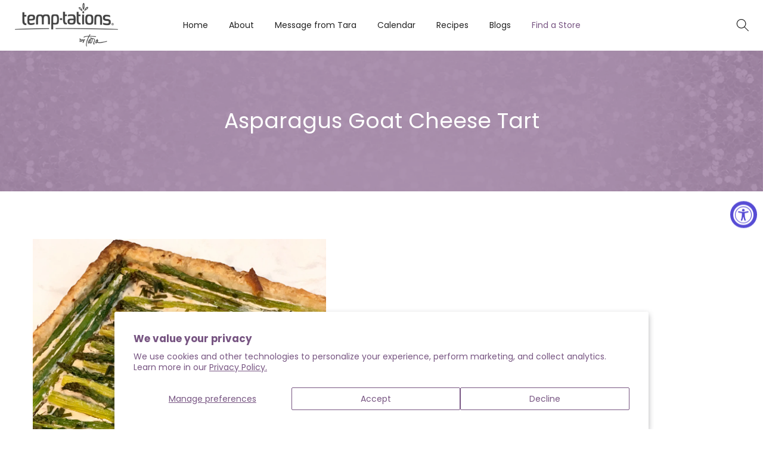

--- FILE ---
content_type: text/css
request_url: https://temp-tations.com/cdn/shop/t/1747/assets/search-hidden.css?v=88436063797109337551757517400
body_size: 216
content:
#t4s-search-hidden .t4s-drawer__header{padding:5px 0 5px 20px}#t4s-search-hidden .t4s-drawer__header span{font-weight:500}#t4s-search-hidden .t4s-mini-search__frm{padding:30px 20px;border-bottom:1px solid rgba(var(--border-color-rgb),.8)}#t4s-search-hidden .t4s-drawer__close{transition:.3s}#t4s-search-hidden .t4s-drawer__close:hover{background-color:transparent;transform:rotate(180deg)}#t4s-search-hidden .t4s-mini-search__cat{margin-bottom:20px}#t4s-search-hidden input:not([type=submit]):not([type=checkbox]),#t4s-search-hidden select,#t4s-search-hidden textarea{border:1px solid var(--border-color);height:40px;font-size:13px;outline:0;color:var(--text-color);border-radius:0;max-width:100%;width:100%}#t4s-search-hidden input:not([type=submit]):not([type=checkbox]),#t4s-search-hidden textarea{padding:0 15px}#t4s-search-hidden select{vertical-align:middle;font-size:14px;transition:border-color .5s ease 0s;color:var(--secondary-color);border-radius:var(--btn-radius)}#t4s-search-hidden input.t4s-mini-search__input:not([type=submit]):not([type=checkbox]){padding:0 50px 0 20px;line-height:18px;color:var(--secondary-color);border-radius:var(--btn-radius);-webkit-appearance:none;-moz-appearance:none;appearance:none}.t4s-mini-search__submit{position:absolute;top:0;right:0;bottom:0;padding:0;width:50px;border:none;background-color:transparent;color:var(--secondary-color);font-size:15px;font-weight:600;min-height:40px;border-radius:var(--btn-radius);transition:.3s;display:inline-flex;justify-content:center;align-items:center}.t4s-mini-search__submit:hover{background-color:transparent;color:var(--secondary-color)}.t4s-mini-search__keys{font-size:12px;margin-top:10px}.t4s-mini-search__label{color:var(--secondary-color);margin-right:5px}.t4s-mini-search__listKey{padding:0;margin:0}.t4s-mini-search__listKey li a{font-weight:400;color:var(--text-color)}.t4s-mini-search__listKey li a:hover{color:var(--accent-color)}.t4s-mini-search__title{font-weight:600;color:var(--secondary-color);padding:10px 20px;border-bottom:1px solid rgba(var(--border-color-rgb),.8);box-shadow:0 3px 10px #81818133}#t4s-search-hidden div[data-viewall-search]{padding:12px 20px;border-top:1px solid rgba(var(--border-color-rgb),.7);box-shadow:0 0 10px rgba(var(--border-color-rgb),.7)}.t4s-mini-search__viewAll{font-size:14px;font-weight:600;transition:.3s;color:var(--secondary-color)}.t4s-mini-search__viewAll svg{width:18px;height:auto;fill:currentColor;position:relative;top:3px;transition:-webkit-transform .2s ease-in-out,transform .2s ease-in-out}.t4s-mini-search__viewAll:hover>svg{-webkit-transform:translateX(.25rem);transform:translate(.25rem)}.t4s-mini-search__content{padding:20px}#t4s-search-hidden .t4s-widget_img_pr{padding-right:0;min-width:95px;max-width:95px;max-height:120px}#t4s-search-hidden .t4s-widget_img_pr>a{height:100%}#t4s-search-hidden .t4s-widget_img_pr img{max-height:120px;object-fit:contain}#t4s-search-hidden .t4s-widget_if_pr{padding-left:10px!important;color:var(--text-color)}#t4s-search-hidden .t4s-space-item-inner:not(:last-child),.t4s-frm-search__results .t4s-space-item-inner:not(:last-child){margin-bottom:10px;padding-bottom:10px}#t4s-search-hidden .t4s-product-title{color:var(--secondary-color);font-weight:500;line-height:24px}#t4s-search-hidden .t4s-product-title:hover{color:var(--accent-color)}.t4s-skeleton_img{background:#e1e3e4;padding-bottom:100%;width:80px}.t4s-skeleton_txt1,.t4s-skeleton_txt2{height:10px;width:100%;background:#e1e3e4;margin-bottom:8px}.t4s-skeleton_txt2{width:38%;margin-bottom:0}.t4s-skeleton_wrap{padding:20px;animation:.45s linear 0s infinite alternate none running skeletonAnimation;will-change:opacity}@-webkit-keyframes skeletonAnimation{0%{opacity:.45}to{opacity:.9}}@keyframes skeletonAnimation{0%{opacity:.45}to{opacity:.9}}.t4s-mini-search-suggest{margin-inline-end:7px}.t4s-mini-search-suggest mark{padding:0;background:transparent}
/*# sourceMappingURL=/cdn/shop/t/1747/assets/search-hidden.css.map?v=88436063797109337551757517400 */
